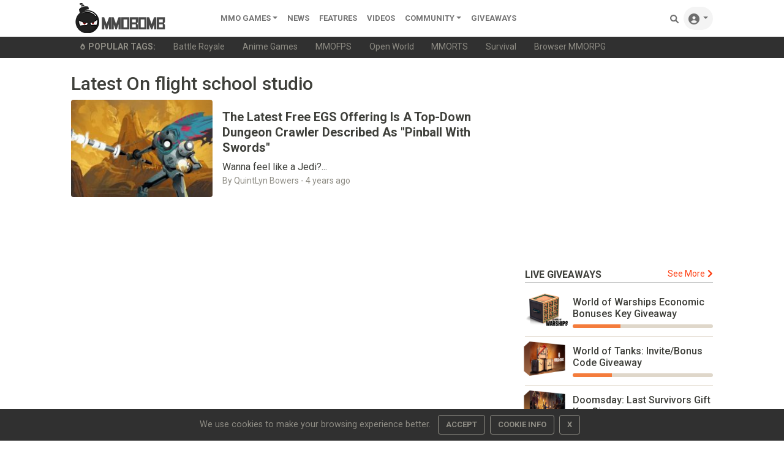

--- FILE ---
content_type: text/html; charset=utf-8
request_url: https://www.google.com/recaptcha/api2/aframe
body_size: 268
content:
<!DOCTYPE HTML><html><head><meta http-equiv="content-type" content="text/html; charset=UTF-8"></head><body><script nonce="jw3HUdlkRF9FS25ePlTYhg">/** Anti-fraud and anti-abuse applications only. See google.com/recaptcha */ try{var clients={'sodar':'https://pagead2.googlesyndication.com/pagead/sodar?'};window.addEventListener("message",function(a){try{if(a.source===window.parent){var b=JSON.parse(a.data);var c=clients[b['id']];if(c){var d=document.createElement('img');d.src=c+b['params']+'&rc='+(localStorage.getItem("rc::a")?sessionStorage.getItem("rc::b"):"");window.document.body.appendChild(d);sessionStorage.setItem("rc::e",parseInt(sessionStorage.getItem("rc::e")||0)+1);localStorage.setItem("rc::h",'1768940896256');}}}catch(b){}});window.parent.postMessage("_grecaptcha_ready", "*");}catch(b){}</script></body></html>